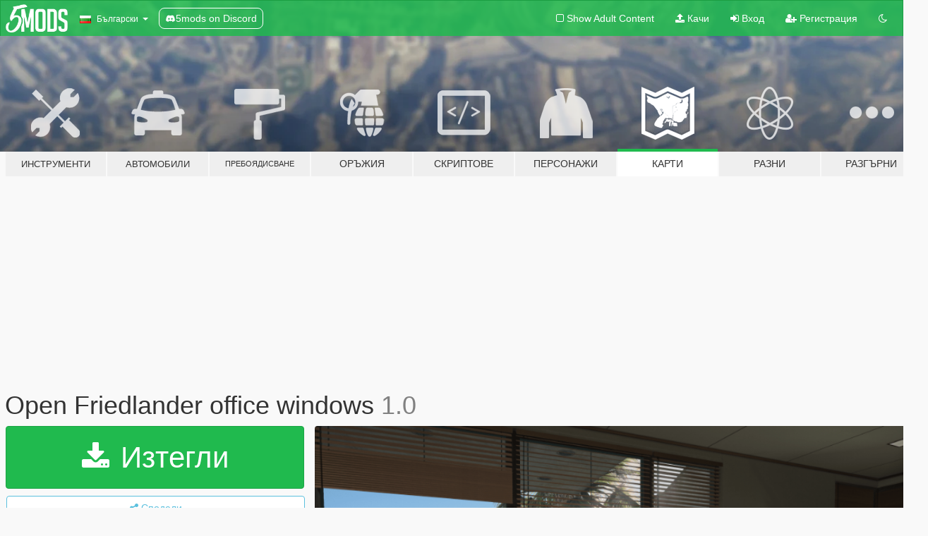

--- FILE ---
content_type: text/html; charset=utf-8
request_url: https://bg.gta5-mods.com/maps/open-friedlander-office-windows
body_size: 14072
content:

<!DOCTYPE html>
<html lang="bg" dir="ltr">
<head>
	<title>
		Open Friedlander office windows - GTA5-Mods.com
	</title>

		<script
		  async
		  src="https://hb.vntsm.com/v4/live/vms/sites/gta5-mods.com/index.js"
        ></script>

        <script>
          self.__VM = self.__VM || [];
          self.__VM.push(function (admanager, scope) {
            scope.Config.buildPlacement((configBuilder) => {
              configBuilder.add("billboard");
              configBuilder.addDefaultOrUnique("mobile_mpu").setBreakPoint("mobile")
            }).display("top-ad");

            scope.Config.buildPlacement((configBuilder) => {
              configBuilder.add("leaderboard");
              configBuilder.addDefaultOrUnique("mobile_mpu").setBreakPoint("mobile")
            }).display("central-ad");

            scope.Config.buildPlacement((configBuilder) => {
              configBuilder.add("mpu");
              configBuilder.addDefaultOrUnique("mobile_mpu").setBreakPoint("mobile")
            }).display("side-ad");

            scope.Config.buildPlacement((configBuilder) => {
              configBuilder.add("leaderboard");
              configBuilder.addDefaultOrUnique("mpu").setBreakPoint({ mediaQuery: "max-width:1200px" })
            }).display("central-ad-2");

            scope.Config.buildPlacement((configBuilder) => {
              configBuilder.add("leaderboard");
              configBuilder.addDefaultOrUnique("mobile_mpu").setBreakPoint("mobile")
            }).display("bottom-ad");

            scope.Config.buildPlacement((configBuilder) => {
              configBuilder.add("desktop_takeover");
              configBuilder.addDefaultOrUnique("mobile_takeover").setBreakPoint("mobile")
            }).display("takeover-ad");

            scope.Config.get('mpu').display('download-ad-1');
          });
        </script>

	<meta charset="utf-8">
	<meta name="viewport" content="width=320, initial-scale=1.0, maximum-scale=1.0">
	<meta http-equiv="X-UA-Compatible" content="IE=edge">
	<meta name="msapplication-config" content="none">
	<meta name="theme-color" content="#20ba4e">
	<meta name="msapplication-navbutton-color" content="#20ba4e">
	<meta name="apple-mobile-web-app-capable" content="yes">
	<meta name="apple-mobile-web-app-status-bar-style" content="#20ba4e">
	<meta name="csrf-param" content="authenticity_token" />
<meta name="csrf-token" content="xeN6vaOqqXkq3kfXwERi+JFJ4jSmIwEmZRFdq4yq0u99W35N5tBYG3FgZsYFtJlgkuJJvYCZLIxAALtpdZBQYg==" />
	    <!--suppress ALL -->

    <meta property="og:url" content="https://bg.gta5-mods.com/maps/open-friedlander-office-windows">
    <meta property="og:title" content="Open Friedlander office windows">
    <meta property="og:description" content="Mod just remove invisible wall. Now you can go inside without noclip and teleport.  REQUIREMENTS:  &#39;Open All Interiors&#39; by NewTheft">
    <meta property="og:site_name" content="GTA5-Mods.com">
    <meta property="og:image" content="https://img.gta5-mods.com/q75/images/open-friedlander-office-windows/8bf90c-asdadasdw.png">

    <meta name="twitter:card" content="summary_large_image">
    <meta name="twitter:site" content="@5mods">
    <meta name="twitter:title" content="Open Friedlander office windows">
    <meta name="twitter:description" content="Mod just remove invisible wall. Now you can go inside without noclip and teleport.  REQUIREMENTS:  &#39;Open All Interiors&#39; by NewTheft">
    <meta name="twitter:image" content="https://img.gta5-mods.com/q75/images/open-friedlander-office-windows/8bf90c-asdadasdw.png">


	<link rel="shortcut icon" type="image/x-icon" href="https://images.gta5-mods.com/icons/favicon.png">
	<link rel="stylesheet" media="screen" href="/assets/application-7e510725ebc5c55e88a9fd87c027a2aa9e20126744fbac89762e0fd54819c399.css" />
	    <link rel="alternate" hreflang="id" href="https://id.gta5-mods.com/maps/open-friedlander-office-windows">
    <link rel="alternate" hreflang="ms" href="https://ms.gta5-mods.com/maps/open-friedlander-office-windows">
    <link rel="alternate" hreflang="bg" href="https://bg.gta5-mods.com/maps/open-friedlander-office-windows">
    <link rel="alternate" hreflang="ca" href="https://ca.gta5-mods.com/maps/open-friedlander-office-windows">
    <link rel="alternate" hreflang="cs" href="https://cs.gta5-mods.com/maps/open-friedlander-office-windows">
    <link rel="alternate" hreflang="da" href="https://da.gta5-mods.com/maps/open-friedlander-office-windows">
    <link rel="alternate" hreflang="de" href="https://de.gta5-mods.com/maps/open-friedlander-office-windows">
    <link rel="alternate" hreflang="el" href="https://el.gta5-mods.com/maps/open-friedlander-office-windows">
    <link rel="alternate" hreflang="en" href="https://www.gta5-mods.com/maps/open-friedlander-office-windows">
    <link rel="alternate" hreflang="es" href="https://es.gta5-mods.com/maps/open-friedlander-office-windows">
    <link rel="alternate" hreflang="fr" href="https://fr.gta5-mods.com/maps/open-friedlander-office-windows">
    <link rel="alternate" hreflang="gl" href="https://gl.gta5-mods.com/maps/open-friedlander-office-windows">
    <link rel="alternate" hreflang="ko" href="https://ko.gta5-mods.com/maps/open-friedlander-office-windows">
    <link rel="alternate" hreflang="hi" href="https://hi.gta5-mods.com/maps/open-friedlander-office-windows">
    <link rel="alternate" hreflang="it" href="https://it.gta5-mods.com/maps/open-friedlander-office-windows">
    <link rel="alternate" hreflang="hu" href="https://hu.gta5-mods.com/maps/open-friedlander-office-windows">
    <link rel="alternate" hreflang="mk" href="https://mk.gta5-mods.com/maps/open-friedlander-office-windows">
    <link rel="alternate" hreflang="nl" href="https://nl.gta5-mods.com/maps/open-friedlander-office-windows">
    <link rel="alternate" hreflang="nb" href="https://no.gta5-mods.com/maps/open-friedlander-office-windows">
    <link rel="alternate" hreflang="pl" href="https://pl.gta5-mods.com/maps/open-friedlander-office-windows">
    <link rel="alternate" hreflang="pt-BR" href="https://pt.gta5-mods.com/maps/open-friedlander-office-windows">
    <link rel="alternate" hreflang="ro" href="https://ro.gta5-mods.com/maps/open-friedlander-office-windows">
    <link rel="alternate" hreflang="ru" href="https://ru.gta5-mods.com/maps/open-friedlander-office-windows">
    <link rel="alternate" hreflang="sl" href="https://sl.gta5-mods.com/maps/open-friedlander-office-windows">
    <link rel="alternate" hreflang="fi" href="https://fi.gta5-mods.com/maps/open-friedlander-office-windows">
    <link rel="alternate" hreflang="sv" href="https://sv.gta5-mods.com/maps/open-friedlander-office-windows">
    <link rel="alternate" hreflang="vi" href="https://vi.gta5-mods.com/maps/open-friedlander-office-windows">
    <link rel="alternate" hreflang="tr" href="https://tr.gta5-mods.com/maps/open-friedlander-office-windows">
    <link rel="alternate" hreflang="uk" href="https://uk.gta5-mods.com/maps/open-friedlander-office-windows">
    <link rel="alternate" hreflang="zh-CN" href="https://zh.gta5-mods.com/maps/open-friedlander-office-windows">

  <script src="/javascripts/ads.js"></script>

		<!-- Nexus Google Tag Manager -->
		<script nonce="true">
//<![CDATA[
				window.dataLayer = window.dataLayer || [];

						window.dataLayer.push({
								login_status: 'Guest',
								user_id: undefined,
								gta5mods_id: undefined,
						});

//]]>
</script>
		<script nonce="true">
//<![CDATA[
				(function(w,d,s,l,i){w[l]=w[l]||[];w[l].push({'gtm.start':
				new Date().getTime(),event:'gtm.js'});var f=d.getElementsByTagName(s)[0],
				j=d.createElement(s),dl=l!='dataLayer'?'&l='+l:'';j.async=true;j.src=
				'https://www.googletagmanager.com/gtm.js?id='+i+dl;f.parentNode.insertBefore(j,f);
				})(window,document,'script','dataLayer','GTM-KCVF2WQ');

//]]>
</script>		<!-- End Nexus Google Tag Manager -->
</head>
<body class=" bg">
	<!-- Google Tag Manager (noscript) -->
	<noscript><iframe src="https://www.googletagmanager.com/ns.html?id=GTM-KCVF2WQ"
										height="0" width="0" style="display:none;visibility:hidden"></iframe></noscript>
	<!-- End Google Tag Manager (noscript) -->

<div id="page-cover"></div>
<div id="page-loading">
	<span class="graphic"></span>
	<span class="message">Зарежда...</span>
</div>

<div id="page-cover"></div>

<nav id="main-nav" class="navbar navbar-default">
  <div class="container">
    <div class="navbar-header">
      <a class="navbar-brand" href="/"></a>

      <ul class="nav navbar-nav">
        <li id="language-dropdown" class="dropdown">
          <a href="#language" class="dropdown-toggle" data-toggle="dropdown">
            <span class="famfamfam-flag-bg icon"></span>&nbsp;
            <span class="language-name">Български</span>
            <span class="caret"></span>
          </a>

          <ul class="dropdown-menu dropdown-menu-with-footer">
                <li>
                  <a href="https://id.gta5-mods.com/maps/open-friedlander-office-windows">
                    <span class="famfamfam-flag-id"></span>
                    <span class="language-name">Bahasa Indonesia</span>
                  </a>
                </li>
                <li>
                  <a href="https://ms.gta5-mods.com/maps/open-friedlander-office-windows">
                    <span class="famfamfam-flag-my"></span>
                    <span class="language-name">Bahasa Melayu</span>
                  </a>
                </li>
                <li>
                  <a href="https://bg.gta5-mods.com/maps/open-friedlander-office-windows">
                    <span class="famfamfam-flag-bg"></span>
                    <span class="language-name">Български</span>
                  </a>
                </li>
                <li>
                  <a href="https://ca.gta5-mods.com/maps/open-friedlander-office-windows">
                    <span class="famfamfam-flag-catalonia"></span>
                    <span class="language-name">Català</span>
                  </a>
                </li>
                <li>
                  <a href="https://cs.gta5-mods.com/maps/open-friedlander-office-windows">
                    <span class="famfamfam-flag-cz"></span>
                    <span class="language-name">Čeština</span>
                  </a>
                </li>
                <li>
                  <a href="https://da.gta5-mods.com/maps/open-friedlander-office-windows">
                    <span class="famfamfam-flag-dk"></span>
                    <span class="language-name">Dansk</span>
                  </a>
                </li>
                <li>
                  <a href="https://de.gta5-mods.com/maps/open-friedlander-office-windows">
                    <span class="famfamfam-flag-de"></span>
                    <span class="language-name">Deutsch</span>
                  </a>
                </li>
                <li>
                  <a href="https://el.gta5-mods.com/maps/open-friedlander-office-windows">
                    <span class="famfamfam-flag-gr"></span>
                    <span class="language-name">Ελληνικά</span>
                  </a>
                </li>
                <li>
                  <a href="https://www.gta5-mods.com/maps/open-friedlander-office-windows">
                    <span class="famfamfam-flag-gb"></span>
                    <span class="language-name">English</span>
                  </a>
                </li>
                <li>
                  <a href="https://es.gta5-mods.com/maps/open-friedlander-office-windows">
                    <span class="famfamfam-flag-es"></span>
                    <span class="language-name">Español</span>
                  </a>
                </li>
                <li>
                  <a href="https://fr.gta5-mods.com/maps/open-friedlander-office-windows">
                    <span class="famfamfam-flag-fr"></span>
                    <span class="language-name">Français</span>
                  </a>
                </li>
                <li>
                  <a href="https://gl.gta5-mods.com/maps/open-friedlander-office-windows">
                    <span class="famfamfam-flag-es-gl"></span>
                    <span class="language-name">Galego</span>
                  </a>
                </li>
                <li>
                  <a href="https://ko.gta5-mods.com/maps/open-friedlander-office-windows">
                    <span class="famfamfam-flag-kr"></span>
                    <span class="language-name">한국어</span>
                  </a>
                </li>
                <li>
                  <a href="https://hi.gta5-mods.com/maps/open-friedlander-office-windows">
                    <span class="famfamfam-flag-in"></span>
                    <span class="language-name">हिन्दी</span>
                  </a>
                </li>
                <li>
                  <a href="https://it.gta5-mods.com/maps/open-friedlander-office-windows">
                    <span class="famfamfam-flag-it"></span>
                    <span class="language-name">Italiano</span>
                  </a>
                </li>
                <li>
                  <a href="https://hu.gta5-mods.com/maps/open-friedlander-office-windows">
                    <span class="famfamfam-flag-hu"></span>
                    <span class="language-name">Magyar</span>
                  </a>
                </li>
                <li>
                  <a href="https://mk.gta5-mods.com/maps/open-friedlander-office-windows">
                    <span class="famfamfam-flag-mk"></span>
                    <span class="language-name">Македонски</span>
                  </a>
                </li>
                <li>
                  <a href="https://nl.gta5-mods.com/maps/open-friedlander-office-windows">
                    <span class="famfamfam-flag-nl"></span>
                    <span class="language-name">Nederlands</span>
                  </a>
                </li>
                <li>
                  <a href="https://no.gta5-mods.com/maps/open-friedlander-office-windows">
                    <span class="famfamfam-flag-no"></span>
                    <span class="language-name">Norsk</span>
                  </a>
                </li>
                <li>
                  <a href="https://pl.gta5-mods.com/maps/open-friedlander-office-windows">
                    <span class="famfamfam-flag-pl"></span>
                    <span class="language-name">Polski</span>
                  </a>
                </li>
                <li>
                  <a href="https://pt.gta5-mods.com/maps/open-friedlander-office-windows">
                    <span class="famfamfam-flag-br"></span>
                    <span class="language-name">Português do Brasil</span>
                  </a>
                </li>
                <li>
                  <a href="https://ro.gta5-mods.com/maps/open-friedlander-office-windows">
                    <span class="famfamfam-flag-ro"></span>
                    <span class="language-name">Română</span>
                  </a>
                </li>
                <li>
                  <a href="https://ru.gta5-mods.com/maps/open-friedlander-office-windows">
                    <span class="famfamfam-flag-ru"></span>
                    <span class="language-name">Русский</span>
                  </a>
                </li>
                <li>
                  <a href="https://sl.gta5-mods.com/maps/open-friedlander-office-windows">
                    <span class="famfamfam-flag-si"></span>
                    <span class="language-name">Slovenščina</span>
                  </a>
                </li>
                <li>
                  <a href="https://fi.gta5-mods.com/maps/open-friedlander-office-windows">
                    <span class="famfamfam-flag-fi"></span>
                    <span class="language-name">Suomi</span>
                  </a>
                </li>
                <li>
                  <a href="https://sv.gta5-mods.com/maps/open-friedlander-office-windows">
                    <span class="famfamfam-flag-se"></span>
                    <span class="language-name">Svenska</span>
                  </a>
                </li>
                <li>
                  <a href="https://vi.gta5-mods.com/maps/open-friedlander-office-windows">
                    <span class="famfamfam-flag-vn"></span>
                    <span class="language-name">Tiếng Việt</span>
                  </a>
                </li>
                <li>
                  <a href="https://tr.gta5-mods.com/maps/open-friedlander-office-windows">
                    <span class="famfamfam-flag-tr"></span>
                    <span class="language-name">Türkçe</span>
                  </a>
                </li>
                <li>
                  <a href="https://uk.gta5-mods.com/maps/open-friedlander-office-windows">
                    <span class="famfamfam-flag-ua"></span>
                    <span class="language-name">Українська</span>
                  </a>
                </li>
                <li>
                  <a href="https://zh.gta5-mods.com/maps/open-friedlander-office-windows">
                    <span class="famfamfam-flag-cn"></span>
                    <span class="language-name">中文</span>
                  </a>
                </li>
          </ul>
        </li>
        <li class="discord-link">
          <a href="https://discord.gg/2PR7aMzD4U" target="_blank" rel="noreferrer">
            <img src="https://images.gta5-mods.com/site/discord-header.svg" height="15px" alt="">
            <span>5mods on Discord</span>
          </a>
        </li>
      </ul>
    </div>

    <ul class="nav navbar-nav navbar-right">
        <li>
          <a href="/adult_filter" title="Light mode">
              <span class="fa fa-square-o"></span>
            <span>Show Adult <span class="adult-filter__content-text">Content</span></span>
          </a>
        </li>
      <li class="hidden-xs">
        <a href="/upload">
          <span class="icon fa fa-upload"></span>
          Качи
        </a>
      </li>

        <li>
          <a href="/login?r=/maps/open-friedlander-office-windows">
            <span class="icon fa fa-sign-in"></span>
            <span class="login-text">Вход</span>
          </a>
        </li>

        <li class="hidden-xs">
          <a href="/register?r=/maps/open-friedlander-office-windows">
            <span class="icon fa fa-user-plus"></span>
            Регистрация
          </a>
        </li>

        <li>
            <a href="/dark_mode" title="Dark mode">
              <span class="fa fa-moon-o"></span>
            </a>
        </li>

      <li id="search-dropdown">
        <a href="#search" class="dropdown-toggle" data-toggle="dropdown">
          <span class="fa fa-search"></span>
        </a>

        <div class="dropdown-menu">
          <div class="form-inline">
            <div class="form-group">
              <div class="input-group">
                <div class="input-group-addon"><span  class="fa fa-search"></span></div>
                <input type="text" class="form-control" placeholder="Търси в GTA 5 модове...">
              </div>
            </div>
            <button type="submit" class="btn btn-primary">
              Търси
            </button>
          </div>
        </div>
      </li>
    </ul>
  </div>
</nav>

<div id="banner" class="maps">
  <div class="container hidden-xs">
    <div id="intro">
      <h1 class="styled">Добре дошли в GTA5-Mods.com</h1>
      <p>Select one of the following categories to start browsing the latest GTA 5 PC mods:</p>
    </div>
  </div>

  <div class="container">
    <ul id="navigation" class="clearfix bg">
        <li class="tools ">
          <a href="/tools">
            <span class="icon-category"></span>
            <span class="label-border"></span>
            <span class="label-category lg-small md-small xxs-small">
              <span>Инструменти</span>
            </span>
          </a>
        </li>
        <li class="vehicles ">
          <a href="/vehicles">
            <span class="icon-category"></span>
            <span class="label-border"></span>
            <span class="label-category lg-small md-small xxs-small">
              <span>Автомобили</span>
            </span>
          </a>
        </li>
        <li class="paintjobs ">
          <a href="/paintjobs">
            <span class="icon-category"></span>
            <span class="label-border"></span>
            <span class="label-category lg-tiny md-tiny xs-small xxs-tiny">
              <span>Пребоядисване</span>
            </span>
          </a>
        </li>
        <li class="weapons ">
          <a href="/weapons">
            <span class="icon-category"></span>
            <span class="label-border"></span>
            <span class="label-category ">
              <span>Оръжия</span>
            </span>
          </a>
        </li>
        <li class="scripts ">
          <a href="/scripts">
            <span class="icon-category"></span>
            <span class="label-border"></span>
            <span class="label-category ">
              <span>Скриптове</span>
            </span>
          </a>
        </li>
        <li class="player ">
          <a href="/player">
            <span class="icon-category"></span>
            <span class="label-border"></span>
            <span class="label-category md-small">
              <span>Персонажи</span>
            </span>
          </a>
        </li>
        <li class="maps active">
          <a href="/maps">
            <span class="icon-category"></span>
            <span class="label-border"></span>
            <span class="label-category ">
              <span>Карти</span>
            </span>
          </a>
        </li>
        <li class="misc ">
          <a href="/misc">
            <span class="icon-category"></span>
            <span class="label-border"></span>
            <span class="label-category ">
              <span>Разни</span>
            </span>
          </a>
        </li>
      <li id="more-dropdown" class="more dropdown">
        <a href="#more" class="dropdown-toggle" data-toggle="dropdown">
          <span class="icon-category"></span>
          <span class="label-border"></span>
          <span class="label-category ">
            <span>Разгърни</span>
          </span>
        </a>

        <ul class="dropdown-menu pull-right">
          <li>
            <a href="http://www.gta5cheats.com" target="_blank">
              <span class="fa fa-external-link"></span>
              GTA 5 Cheats
            </a>
          </li>
        </ul>
      </li>
    </ul>
  </div>
</div>

<div id="content">
  


<div id="file" class="container" data-user-file-id="66956">
  <div class="clearfix">
      <div id="top-ad" class="ad-container"></div>

    <h1>
      
      Open Friedlander office windows
      <span class="version">1.0</span>

    </h1>
  </div>


    <div id="file-container" class="row">
      <div class="col-sm-5 col-lg-4">

          <a href="/maps/open-friedlander-office-windows/download/52622" class="btn btn-primary btn-download" >
            <span class="fa fa-download"></span>
            Изтегли
          </a>

        <div class="file-actions">

          <div class="row">
            <div class="col-xs-12 share-container">
              <div id="share-list">
                <ul>
                  <li>
                    <a href="#share-facebook" class="facebook" title="Сподели в Facebook">
                      <span class="fa fa-facebook"></span>
                    </a>
                  </li>
                  <li>
                    <a href="#share-twitter" class="twitter" title="Сподели в Twitter" data-text="Open Friedlander office windows">
                      <span class="fa fa-twitter"></span>
                    </a>
                  </li>
                  <li>
                    <a href="#share-vk" class="vk" title="Сподели в VKontakte">
                      <span class="fa fa-vk"></span>
                    </a>
                  </li>
                </ul>
              </div>

              <button class="btn btn-o-info btn-block">
                <span class="fa fa-share-alt "></span>
                <span>Сподели</span>
              </button>
            </div>

          </div>
        </div>
        <div class="panel panel-default">
          <div class="panel-body">
            <div class="user-panel row">
              <div class="col-xs-3">
                <a href="/users/Siprus">
                  <img class="img-responsive" src="https://img.gta5-mods.com/q75-w100-h100-cfill/avatars/542174/b3b93d-blank.png" alt="B3b93d blank" />
                </a>
              </div>
              <div class="col-xs-9">
                <a class="username" href="/users/Siprus">Siprus</a>
                  <br/>
                  <div class="user-social">
                    












                  </div>

                  


              </div>
            </div>
          </div>
        </div>

          <div class="panel panel-default hidden-xs">
            <div class="panel-body">
  <h3 class="mt-0">
    <i class="fa fa-list-alt"></i>
    <span class="translation_missing" title="translation missing: bg.user_file.all_versions">All Versions</span>
  </h3>
      <div class="well pull-left file-version-container ">
        <div class="pull-left">
          <i class="fa fa-file"></i>&nbsp;1.0 <span>(current)</span>
          <p>
            <span class="num-downloads">3 382 изтегляния  <span class="file-size">, 600 КБ</span></span>
            <br/><span class="num-downloads">05 юли 2018</span>
          </p>
        </div>
        <div class="pull-right" >
                  <a target="_blank" href="https://www.virustotal.com/file/61e998915f8fb38b16aea82a344c7deaffb585dbb5f4d948a90783cc4abae03f/analysis/1530800481/"><i data-container="body" data-trigger="hover" data-toggle="popover" data-placement="top" data-html="true" data-title="<b class='color-success'>This file is safe <i class='fa fa-check-circle-o'></i></b>" data-content="<i>This file has been scanned for viruses and is safe to download.</i>" class="fa fa-shield vt-version"></i></a>

              <a target="_blank" href="/maps/open-friedlander-office-windows/download/52622"><i class="fa fa-download download-version"></i></a>
        </div>
      </div>
</div>
          </div>

          <div id="side-ad" class="ad-container"></div>

        <div class="file-list">
            <div class="col-xs-12 hidden-xs">
              <h4>More mods by <a class="username" href="/users/Siprus">Siprus</a>:</h4>
                
<div class="file-list-obj">
  <a href="/maps/open-conference-room-in-lifeinvader-office" title="Open Conference room in LifeInvader office" class="preview empty">

    <img title="Open Conference room in LifeInvader office" class="img-responsive" alt="Open Conference room in LifeInvader office" src="https://img.gta5-mods.com/q75-w500-h333-cfill/images/open-conference-room-in-lifeinvader-office/a32639-3.jpg" />

      <ul class="categories">
            <li>Интериори</li>
      </ul>

      <div class="stats">
        <div>
            <span title="4.86 star rating">
              <span class="fa fa-star"></span> 4.86
            </span>
        </div>
        <div>
          <span title="4 108 Изтегления">
            <span class="fa fa-download"></span> 4 108
          </span>
          <span class="stats-likes" title="55 Харесваня">
            <span class="fa fa-thumbs-up"></span> 55
          </span>
        </div>
      </div>

  </a>
  <div class="details">
    <div class="top">
      <div class="name">
        <a href="/maps/open-conference-room-in-lifeinvader-office" title="Open Conference room in LifeInvader office">
          <span dir="ltr">Open Conference room in LifeInvader office</span>
        </a>
      </div>
        <div class="version" dir="ltr" title="1.0">1.0</div>
    </div>
    <div class="bottom">
      <span class="bottom-by">By</span> <a href="/users/Siprus" title="Siprus">Siprus</a>
    </div>
  </div>
</div>
                
<div class="file-list-obj">
  <a href="/misc/better-mp-female-walkstyle" title="Better MP Female Walkstyle" class="preview empty">

    <img title="Better MP Female Walkstyle" class="img-responsive" alt="Better MP Female Walkstyle" src="https://img.gta5-mods.com/q75-w500-h333-cfill/images/better-mp-female-walkstyle/fc6107-with.jpg" />

      <ul class="categories">
            <li>Конфиг на Ped</li>
      </ul>

      <div class="stats">
        <div>
            <span title="4.75 star rating">
              <span class="fa fa-star"></span> 4.75
            </span>
        </div>
        <div>
          <span title="2 135 Изтегления">
            <span class="fa fa-download"></span> 2 135
          </span>
          <span class="stats-likes" title="39 Харесваня">
            <span class="fa fa-thumbs-up"></span> 39
          </span>
        </div>
      </div>

  </a>
  <div class="details">
    <div class="top">
      <div class="name">
        <a href="/misc/better-mp-female-walkstyle" title="Better MP Female Walkstyle">
          <span dir="ltr">Better MP Female Walkstyle</span>
        </a>
      </div>
        <div class="version" dir="ltr" title="1.0">1.0</div>
    </div>
    <div class="bottom">
      <span class="bottom-by">By</span> <a href="/users/Siprus" title="Siprus">Siprus</a>
    </div>
  </div>
</div>
                
<div class="file-list-obj">
  <a href="/maps/breakable-glass-on-the-fib-roof" title="Breakable glass on the FIB roof" class="preview empty">

    <img title="Breakable glass on the FIB roof" class="img-responsive" alt="Breakable glass on the FIB roof" src="https://img.gta5-mods.com/q75-w500-h333-cfill/images/breakable-glass-on-the-fib-roof/e8e07b-31.jpg" />

      <ul class="categories">
            <li>Интериори</li>
            <li>Сгради</li>
      </ul>

      <div class="stats">
        <div>
            <span title="5.0 star rating">
              <span class="fa fa-star"></span> 5.0
            </span>
        </div>
        <div>
          <span title="2 488 Изтегления">
            <span class="fa fa-download"></span> 2 488
          </span>
          <span class="stats-likes" title="65 Харесваня">
            <span class="fa fa-thumbs-up"></span> 65
          </span>
        </div>
      </div>

  </a>
  <div class="details">
    <div class="top">
      <div class="name">
        <a href="/maps/breakable-glass-on-the-fib-roof" title="Breakable glass on the FIB roof">
          <span dir="ltr">Breakable glass on the FIB roof</span>
        </a>
      </div>
        <div class="version" dir="ltr" title="1.1">1.1</div>
    </div>
    <div class="bottom">
      <span class="bottom-by">By</span> <a href="/users/Siprus" title="Siprus">Siprus</a>
    </div>
  </div>
</div>
                
<div class="file-list-obj">
  <a href="/maps/fixed-iaa-windows" title="Fixed IAA windows" class="preview empty">

    <img title="Fixed IAA windows" class="img-responsive" alt="Fixed IAA windows" src="https://img.gta5-mods.com/q75-w500-h333-cfill/images/fixed-iaa-windows/d81bbb-FixedIAAwindows.jpg" />

      <ul class="categories">
            <li>Интериори</li>
            <li>Сгради</li>
      </ul>

      <div class="stats">
        <div>
            <span title="4.95 star rating">
              <span class="fa fa-star"></span> 4.95
            </span>
        </div>
        <div>
          <span title="1 509 Изтегления">
            <span class="fa fa-download"></span> 1 509
          </span>
          <span class="stats-likes" title="36 Харесваня">
            <span class="fa fa-thumbs-up"></span> 36
          </span>
        </div>
      </div>

  </a>
  <div class="details">
    <div class="top">
      <div class="name">
        <a href="/maps/fixed-iaa-windows" title="Fixed IAA windows">
          <span dir="ltr">Fixed IAA windows</span>
        </a>
      </div>
        <div class="version" dir="ltr" title="1.0">1.0</div>
    </div>
    <div class="bottom">
      <span class="bottom-by">By</span> <a href="/users/Siprus" title="Siprus">Siprus</a>
    </div>
  </div>
</div>
                
<div class="file-list-obj">
  <a href="/maps/openable-doors-on-michael-s-balcony-add-on" title="Openable doors on Michael's balcony [Add-On]" class="preview empty">

    <img title="Openable doors on Michael's balcony [Add-On]" class="img-responsive" alt="Openable doors on Michael's balcony [Add-On]" src="https://img.gta5-mods.com/q75-w500-h333-cfill/images/openable-doors-on-michael-s-balcony-add-on/abdd32-doorsie2.jpg" />

      <ul class="categories">
            <li>Интериори</li>
            <li>Сгради</li>
      </ul>

      <div class="stats">
        <div>
            <span title="5.0 star rating">
              <span class="fa fa-star"></span> 5.0
            </span>
        </div>
        <div>
          <span title="5 492 Изтегления">
            <span class="fa fa-download"></span> 5 492
          </span>
          <span class="stats-likes" title="79 Харесваня">
            <span class="fa fa-thumbs-up"></span> 79
          </span>
        </div>
      </div>

  </a>
  <div class="details">
    <div class="top">
      <div class="name">
        <a href="/maps/openable-doors-on-michael-s-balcony-add-on" title="Openable doors on Michael's balcony [Add-On]">
          <span dir="ltr">Openable doors on Michael's balcony [Add-On]</span>
        </a>
      </div>
        <div class="version" dir="ltr" title="1.1">1.1</div>
    </div>
    <div class="bottom">
      <span class="bottom-by">By</span> <a href="/users/Siprus" title="Siprus">Siprus</a>
    </div>
  </div>
</div>
            </div>

        </div>
      </div>

      <div class="col-sm-7 col-lg-8">
          <div id="file-media">
            <!-- Cover Media -->
            <div class="text-center">

                <a target="_blank" class="thumbnail mfp-image cover-media" title="Open Friedlander office windows" href="https://img.gta5-mods.com/q95/images/open-friedlander-office-windows/8bf90c-asdadasdw.png"><img class="img-responsive" src="https://img.gta5-mods.com/q85-w800/images/open-friedlander-office-windows/8bf90c-asdadasdw.png" alt="8bf90c asdadasdw" /></a>
            </div>

            <!-- Remaining Media -->
              <div class="media-thumbnails row">
                    <div class="col-xs-4 col-md-2">
                      <a target="_blank" class="thumbnail mfp-image" title="Open Friedlander office windows" href="https://img.gta5-mods.com/q95/images/open-friedlander-office-windows/8bf90c-fasdfafa.png"><img class="img-responsive" src="https://img.gta5-mods.com/q75-w350-h233-cfill/images/open-friedlander-office-windows/8bf90c-fasdfafa.png" alt="8bf90c fasdfafa" /></a>
                    </div>

              </div>

          </div>

        <h3 class="clearfix" dir="auto">
          <div class="pull-left file-stats">
            <i class="fa fa-cloud-download pull-left download-icon"></i>
            <div class="file-stat file-downloads pull-left">
              <span class="num-downloads">3 383</span>
              <label>Изтегления</label>
            </div>
            <i class="fa fa-thumbs-o-up pull-left like-icon"></i>
            <div class="file-stat file-likes pull-left">
              <span class="num-likes">71</span>
              <label>Харесвания</label>
            </div>
          </div>

                <span class="comment-average-container pull-right">
                    <span class="comment-average-rating" data-rating="4.9"></span>
                    <label>4.9 / 5 звезди (10 вота)</label>
                </span>
        </h3>
        <div id="featured-comment">
          <ul class="media-list pinned-comments">
            
          </ul>
        </div>
        <div class="visible-xs-block">
          <div class="panel panel-default">
            <div class="panel-body">
              <div class="file-description">
                      <span class="description-body description-collapsed" dir="auto">
                        Mod just remove invisible wall. Now you can go inside without noclip and teleport.<br/><br/>REQUIREMENTS: <br/><a href="https://www.gta5-mods.com/scripts/open-all-interiors">'Open All Interiors'</a> by NewTheft
                        <div class="read-more-button-container">
                          <div class="read-more-gradient"></div>
                          <div class="read-more-button">Show Full Description</div>
                        </div>
                      </span>
              </div>
                <div id=tag-list>
                    <div>
                      <a href="/all/tags/interior/most-downloaded">
                            <span class="label label-default">
                              <span class="fa fa-tag"></span>
                              Интериори
                            </span>
                      </a>
                    </div>
                    <div>
                      <a href="/all/tags/building/most-downloaded">
                            <span class="label label-default">
                              <span class="fa fa-tag"></span>
                              Сгради
                            </span>
                      </a>
                    </div>
                </div>


              <div id="file-dates">

                <br/>
                <small title="чет, 05 юли 2018, 14:20:54 +0000">
                  <strong>Първо качено на:</strong>
                  05 юли 2018
                  
                </small>

                  <br/>
                  <small title="чет, 05 юли 2018, 14:38:23 +0000">
                    <strong>Последно обновено на:</strong>
                    05 юли 2018
                  </small>

                  <br/>
                  <small title="вт, 20 ян. 2026, 03:56:56 +0000">
                    <strong>Последно изтеглено:</strong>
                    Преди 1 ден
                  </small>
              </div>
            </div>
          </div>

          <div class="panel panel-default visible-xs-block">
            <div class="panel-body">
  <h3 class="mt-0">
    <i class="fa fa-list-alt"></i>
    <span class="translation_missing" title="translation missing: bg.user_file.all_versions">All Versions</span>
  </h3>
      <div class="well pull-left file-version-container ">
        <div class="pull-left">
          <i class="fa fa-file"></i>&nbsp;1.0 <span>(current)</span>
          <p>
            <span class="num-downloads">3 382 изтегляния  <span class="file-size">, 600 КБ</span></span>
            <br/><span class="num-downloads">05 юли 2018</span>
          </p>
        </div>
        <div class="pull-right" >
                  <a target="_blank" href="https://www.virustotal.com/file/61e998915f8fb38b16aea82a344c7deaffb585dbb5f4d948a90783cc4abae03f/analysis/1530800481/"><i data-container="body" data-trigger="hover" data-toggle="popover" data-placement="top" data-html="true" data-title="<b class='color-success'>This file is safe <i class='fa fa-check-circle-o'></i></b>" data-content="<i>This file has been scanned for viruses and is safe to download.</i>" class="fa fa-shield vt-version"></i></a>

              <a target="_blank" href="/maps/open-friedlander-office-windows/download/52622"><i class="fa fa-download download-version"></i></a>
        </div>
      </div>
</div>
          </div>

          <h3 class="clearfix comments-stats" dir="auto">
              <span class="pull-left">
                  <span class="num-comments" data-count="32">32 Коментари</span>
              </span>
          </h3>
          <div id="comments_mobile"></div>

          <div class="file-list">
              <div class="col-xs-12">
                <h4>More mods by <a class="username" href="/users/Siprus">Siprus</a>:</h4>
                  
<div class="file-list-obj">
  <a href="/maps/open-conference-room-in-lifeinvader-office" title="Open Conference room in LifeInvader office" class="preview empty">

    <img title="Open Conference room in LifeInvader office" class="img-responsive" alt="Open Conference room in LifeInvader office" src="https://img.gta5-mods.com/q75-w500-h333-cfill/images/open-conference-room-in-lifeinvader-office/a32639-3.jpg" />

      <ul class="categories">
            <li>Интериори</li>
      </ul>

      <div class="stats">
        <div>
            <span title="4.86 star rating">
              <span class="fa fa-star"></span> 4.86
            </span>
        </div>
        <div>
          <span title="4 108 Изтегления">
            <span class="fa fa-download"></span> 4 108
          </span>
          <span class="stats-likes" title="55 Харесваня">
            <span class="fa fa-thumbs-up"></span> 55
          </span>
        </div>
      </div>

  </a>
  <div class="details">
    <div class="top">
      <div class="name">
        <a href="/maps/open-conference-room-in-lifeinvader-office" title="Open Conference room in LifeInvader office">
          <span dir="ltr">Open Conference room in LifeInvader office</span>
        </a>
      </div>
        <div class="version" dir="ltr" title="1.0">1.0</div>
    </div>
    <div class="bottom">
      <span class="bottom-by">By</span> <a href="/users/Siprus" title="Siprus">Siprus</a>
    </div>
  </div>
</div>
                  
<div class="file-list-obj">
  <a href="/misc/better-mp-female-walkstyle" title="Better MP Female Walkstyle" class="preview empty">

    <img title="Better MP Female Walkstyle" class="img-responsive" alt="Better MP Female Walkstyle" src="https://img.gta5-mods.com/q75-w500-h333-cfill/images/better-mp-female-walkstyle/fc6107-with.jpg" />

      <ul class="categories">
            <li>Конфиг на Ped</li>
      </ul>

      <div class="stats">
        <div>
            <span title="4.75 star rating">
              <span class="fa fa-star"></span> 4.75
            </span>
        </div>
        <div>
          <span title="2 135 Изтегления">
            <span class="fa fa-download"></span> 2 135
          </span>
          <span class="stats-likes" title="39 Харесваня">
            <span class="fa fa-thumbs-up"></span> 39
          </span>
        </div>
      </div>

  </a>
  <div class="details">
    <div class="top">
      <div class="name">
        <a href="/misc/better-mp-female-walkstyle" title="Better MP Female Walkstyle">
          <span dir="ltr">Better MP Female Walkstyle</span>
        </a>
      </div>
        <div class="version" dir="ltr" title="1.0">1.0</div>
    </div>
    <div class="bottom">
      <span class="bottom-by">By</span> <a href="/users/Siprus" title="Siprus">Siprus</a>
    </div>
  </div>
</div>
                  
<div class="file-list-obj">
  <a href="/maps/breakable-glass-on-the-fib-roof" title="Breakable glass on the FIB roof" class="preview empty">

    <img title="Breakable glass on the FIB roof" class="img-responsive" alt="Breakable glass on the FIB roof" src="https://img.gta5-mods.com/q75-w500-h333-cfill/images/breakable-glass-on-the-fib-roof/e8e07b-31.jpg" />

      <ul class="categories">
            <li>Интериори</li>
            <li>Сгради</li>
      </ul>

      <div class="stats">
        <div>
            <span title="5.0 star rating">
              <span class="fa fa-star"></span> 5.0
            </span>
        </div>
        <div>
          <span title="2 488 Изтегления">
            <span class="fa fa-download"></span> 2 488
          </span>
          <span class="stats-likes" title="65 Харесваня">
            <span class="fa fa-thumbs-up"></span> 65
          </span>
        </div>
      </div>

  </a>
  <div class="details">
    <div class="top">
      <div class="name">
        <a href="/maps/breakable-glass-on-the-fib-roof" title="Breakable glass on the FIB roof">
          <span dir="ltr">Breakable glass on the FIB roof</span>
        </a>
      </div>
        <div class="version" dir="ltr" title="1.1">1.1</div>
    </div>
    <div class="bottom">
      <span class="bottom-by">By</span> <a href="/users/Siprus" title="Siprus">Siprus</a>
    </div>
  </div>
</div>
                  
<div class="file-list-obj">
  <a href="/maps/fixed-iaa-windows" title="Fixed IAA windows" class="preview empty">

    <img title="Fixed IAA windows" class="img-responsive" alt="Fixed IAA windows" src="https://img.gta5-mods.com/q75-w500-h333-cfill/images/fixed-iaa-windows/d81bbb-FixedIAAwindows.jpg" />

      <ul class="categories">
            <li>Интериори</li>
            <li>Сгради</li>
      </ul>

      <div class="stats">
        <div>
            <span title="4.95 star rating">
              <span class="fa fa-star"></span> 4.95
            </span>
        </div>
        <div>
          <span title="1 509 Изтегления">
            <span class="fa fa-download"></span> 1 509
          </span>
          <span class="stats-likes" title="36 Харесваня">
            <span class="fa fa-thumbs-up"></span> 36
          </span>
        </div>
      </div>

  </a>
  <div class="details">
    <div class="top">
      <div class="name">
        <a href="/maps/fixed-iaa-windows" title="Fixed IAA windows">
          <span dir="ltr">Fixed IAA windows</span>
        </a>
      </div>
        <div class="version" dir="ltr" title="1.0">1.0</div>
    </div>
    <div class="bottom">
      <span class="bottom-by">By</span> <a href="/users/Siprus" title="Siprus">Siprus</a>
    </div>
  </div>
</div>
                  
<div class="file-list-obj">
  <a href="/maps/openable-doors-on-michael-s-balcony-add-on" title="Openable doors on Michael's balcony [Add-On]" class="preview empty">

    <img title="Openable doors on Michael's balcony [Add-On]" class="img-responsive" alt="Openable doors on Michael's balcony [Add-On]" src="https://img.gta5-mods.com/q75-w500-h333-cfill/images/openable-doors-on-michael-s-balcony-add-on/abdd32-doorsie2.jpg" />

      <ul class="categories">
            <li>Интериори</li>
            <li>Сгради</li>
      </ul>

      <div class="stats">
        <div>
            <span title="5.0 star rating">
              <span class="fa fa-star"></span> 5.0
            </span>
        </div>
        <div>
          <span title="5 492 Изтегления">
            <span class="fa fa-download"></span> 5 492
          </span>
          <span class="stats-likes" title="79 Харесваня">
            <span class="fa fa-thumbs-up"></span> 79
          </span>
        </div>
      </div>

  </a>
  <div class="details">
    <div class="top">
      <div class="name">
        <a href="/maps/openable-doors-on-michael-s-balcony-add-on" title="Openable doors on Michael's balcony [Add-On]">
          <span dir="ltr">Openable doors on Michael's balcony [Add-On]</span>
        </a>
      </div>
        <div class="version" dir="ltr" title="1.1">1.1</div>
    </div>
    <div class="bottom">
      <span class="bottom-by">By</span> <a href="/users/Siprus" title="Siprus">Siprus</a>
    </div>
  </div>
</div>
              </div>
          </div>

        </div>

        <div class="hidden-xs">

          <ul class="nav nav-tabs" role="tablist">
              <li role="presentation" class="active">
                <a class="url-push" href="#description_tab" aria-controls="home" role="tab" data-toggle="tab">
                  <i class="fa fa-file-text-o"></i>
                  &nbsp;Description
                </a>
              </li>
              <li role="presentation">
                <a class="url-push" href="#comments_tab" aria-controls="profile" role="tab" data-toggle="tab">
                  <i class="fa fa-comments-o"></i>
                  &nbsp;Comments (32)
                </a>
              </li>
          </ul>

          <div class="tab-content">

            <!-- Default / Description Tab -->
            <div role="tabpanel" class="tab-pane  active " id="description_tab">
              <div class="panel panel-default" style="margin-top: 8px">
                <div class="panel-body">
                  <div class="file-description">
                        <span class="description-body " dir="auto">
                          Mod just remove invisible wall. Now you can go inside without noclip and teleport.<br/><br/>REQUIREMENTS: <br/><a href="https://www.gta5-mods.com/scripts/open-all-interiors">'Open All Interiors'</a> by NewTheft
                        </span>
                  </div>
                <div id=tag-list>
                    <div>
                      <a href="/all/tags/interior/most-downloaded">
                            <span class="label label-default">
                              <span class="fa fa-tag"></span>
                              Интериори
                            </span>
                      </a>
                    </div>
                    <div>
                      <a href="/all/tags/building/most-downloaded">
                            <span class="label label-default">
                              <span class="fa fa-tag"></span>
                              Сгради
                            </span>
                      </a>
                    </div>
                </div>


                  <div id="file-dates">

                    <br/>
                    <small title="чет, 05 юли 2018, 14:20:54 +0000">
                      <strong>Първо качено на:</strong>
                      05 юли 2018
                      
                    </small>

                      <br/>
                      <small title="чет, 05 юли 2018, 14:38:23 +0000">
                        <strong>Последно обновено на:</strong>
                        05 юли 2018
                      </small>

                      <br/>
                      <small title="вт, 20 ян. 2026, 03:56:56 +0000">
                        <strong>Последно изтеглено:</strong>
                        Преди 1 ден
                      </small>
                  </div>
                </div>
              </div>
            </div>

            <!-- Comments Tab -->
            <div role="tabpanel" class="tab-pane " id="comments_tab">
              <div id="comments">
                <ul class="media-list pinned-comments">
                 

                </ul>

                  <div class="text-center">
                    <button class="view-more btn btn-o-primary btn-block btn-sm">
                      Покажи предишните 12 коментара
                    </button>
                  </div>

                <ul class="media-list comments-list">
                  
    <li id="comment-1258448" class="comment media " data-comment-id="1258448" data-username="lifeless" data-mentions="[]">
      <div class="media-left">
        <a href="/users/lifeless"><img class="media-object" src="https://img.gta5-mods.com/q75-w100-h100-cfill/avatars/505724/be1822-wheres-ma-damn-kfc-nigga_fb_1171153.jpg" alt="Be1822 wheres ma damn kfc nigga fb 1171153" /></a>
      </div>
      <div class="media-body">
        <div class="panel panel-default">
          <div class="panel-body">
            <div class="media-heading clearfix">
              <div class="pull-left flip" dir="auto">
                <a href="/users/lifeless">lifeless</a>
                    
              </div>
              <div class="pull-right flip">
                

                
              </div>
            </div>

            <div class="comment-text " dir="auto"><p>How to install?</p></div>

            <div class="media-details clearfix">
              <div class="row">
                <div class="col-md-8 text-left flip">


                  

                  
                </div>
                <div class="col-md-4 text-right flip" title="чет, 12 юли 2018, 00:18:54 +0000">12 юли 2018</div>
              </div>
            </div>
          </div>
        </div>
      </div>
    </li>

    <li id="comment-1258646" class="comment media " data-comment-id="1258646" data-username="Siprus" data-mentions="[&quot;lifeless&quot;]">
      <div class="media-left">
        <a href="/users/Siprus"><img class="media-object" src="https://img.gta5-mods.com/q75-w100-h100-cfill/avatars/542174/b3b93d-blank.png" alt="B3b93d blank" /></a>
      </div>
      <div class="media-body">
        <div class="panel panel-default">
          <div class="panel-body">
            <div class="media-heading clearfix">
              <div class="pull-left flip" dir="auto">
                <a href="/users/Siprus">Siprus</a>
                    <label class="label label-primary">Автор</label>
              </div>
              <div class="pull-right flip">
                

                
              </div>
            </div>

            <div class="comment-text " dir="auto"><p><a class="mention" href="/users/lifeless">@lifeless</a> Use OpenIV with mods folder and follow path(name of folders).</p></div>

            <div class="media-details clearfix">
              <div class="row">
                <div class="col-md-8 text-left flip">


                  

                  
                </div>
                <div class="col-md-4 text-right flip" title="чет, 12 юли 2018, 10:33:32 +0000">12 юли 2018</div>
              </div>
            </div>
          </div>
        </div>
      </div>
    </li>

    <li id="comment-1258869" class="comment media " data-comment-id="1258869" data-username="lifeless" data-mentions="[]">
      <div class="media-left">
        <a href="/users/lifeless"><img class="media-object" src="https://img.gta5-mods.com/q75-w100-h100-cfill/avatars/505724/be1822-wheres-ma-damn-kfc-nigga_fb_1171153.jpg" alt="Be1822 wheres ma damn kfc nigga fb 1171153" /></a>
      </div>
      <div class="media-body">
        <div class="panel panel-default">
          <div class="panel-body">
            <div class="media-heading clearfix">
              <div class="pull-left flip" dir="auto">
                <a href="/users/lifeless">lifeless</a>
                    
              </div>
              <div class="pull-right flip">
                

                
              </div>
            </div>

            <div class="comment-text " dir="auto"><p>thx</p></div>

            <div class="media-details clearfix">
              <div class="row">
                <div class="col-md-8 text-left flip">


                  

                  
                </div>
                <div class="col-md-4 text-right flip" title="чет, 12 юли 2018, 18:58:44 +0000">12 юли 2018</div>
              </div>
            </div>
          </div>
        </div>
      </div>
    </li>

    <li id="comment-1266243" class="comment media " data-comment-id="1266243" data-username="Kraak" data-mentions="[&quot;Siprus&quot;]">
      <div class="media-left">
        <a href="/users/Kraak"><img class="media-object" src="https://img.gta5-mods.com/q75-w100-h100-cfill/avatars/presets/default.jpg" alt="Default" /></a>
      </div>
      <div class="media-body">
        <div class="panel panel-default">
          <div class="panel-body">
            <div class="media-heading clearfix">
              <div class="pull-left flip" dir="auto">
                <a href="/users/Kraak">Kraak</a>
                    
              </div>
              <div class="pull-right flip">
                

                <span class="comment-rating" data-rating="5.0"></span>
              </div>
            </div>

            <div class="comment-text " dir="auto"><p><a class="mention" href="/users/Siprus">@Siprus</a> I would love to know how you ediit a .ybn file.</p></div>

            <div class="media-details clearfix">
              <div class="row">
                <div class="col-md-8 text-left flip">


                  

                  
                </div>
                <div class="col-md-4 text-right flip" title="чет, 26 юли 2018, 13:46:55 +0000">26 юли 2018</div>
              </div>
            </div>
          </div>
        </div>
      </div>
    </li>

    <li id="comment-1273855" class="comment media " data-comment-id="1273855" data-username="boss06" data-mentions="[]">
      <div class="media-left">
        <a href="/users/boss06"><img class="media-object" src="https://img.gta5-mods.com/q75-w100-h100-cfill/avatars/7833/16c445-26870162_1890297161281813_2823331571325468672_n.jpg" alt="16c445 26870162 1890297161281813 2823331571325468672 n" /></a>
      </div>
      <div class="media-body">
        <div class="panel panel-default">
          <div class="panel-body">
            <div class="media-heading clearfix">
              <div class="pull-left flip" dir="auto">
                <a href="/users/boss06">boss06</a>
                    
              </div>
              <div class="pull-right flip">
                

                <span class="comment-rating" data-rating="5.0"></span>
              </div>
            </div>

            <div class="comment-text " dir="auto"><p>yes</p></div>

            <div class="media-details clearfix">
              <div class="row">
                <div class="col-md-8 text-left flip">


                  

                  
                </div>
                <div class="col-md-4 text-right flip" title="вт, 07 авг. 2018, 13:16:50 +0000">07 август 2018</div>
              </div>
            </div>
          </div>
        </div>
      </div>
    </li>

    <li id="comment-1274603" class="comment media " data-comment-id="1274603" data-username="Federal35" data-mentions="[]">
      <div class="media-left">
        <a href="/users/Federal35"><img class="media-object" src="https://img.gta5-mods.com/q75-w100-h100-cfill/avatars/328458/37cca2-a5jxh-jnjta.png" alt="37cca2 a5jxh jnjta" /></a>
      </div>
      <div class="media-body">
        <div class="panel panel-default">
          <div class="panel-body">
            <div class="media-heading clearfix">
              <div class="pull-left flip" dir="auto">
                <a href="/users/Federal35">Federal35</a>
                    
              </div>
              <div class="pull-right flip">
                

                <span class="comment-rating" data-rating="5.0"></span>
              </div>
            </div>

            <div class="comment-text " dir="auto"><p>[Moi Francais ] Bonjour j&#39;ai quelques questions a vous poser des que je télécharge le dossier ca me met ca [sm_7_0.ybn]
<br />[hi@sm_27_0.ybn] je dois le mettre dans OpenIV mai sa fait rien pk aidez moi s&#39;il vous plait  svp 
<br />[Anglais] Hello I have some questions to ask you about the file I met ca [sm_7_0.ybn]
<br />[hi@sm_27_0.ybn] I have to put in OpenVi it&#39;s nothing please help me please</p></div>

            <div class="media-details clearfix">
              <div class="row">
                <div class="col-md-8 text-left flip">


                  

                  
                </div>
                <div class="col-md-4 text-right flip" title="ср, 08 авг. 2018, 17:17:18 +0000">08 август 2018</div>
              </div>
            </div>
          </div>
        </div>
      </div>
    </li>

    <li id="comment-1274651" class="comment media " data-comment-id="1274651" data-username="Siprus" data-mentions="[&quot;Federal35&quot;]">
      <div class="media-left">
        <a href="/users/Siprus"><img class="media-object" src="https://img.gta5-mods.com/q75-w100-h100-cfill/avatars/542174/b3b93d-blank.png" alt="B3b93d blank" /></a>
      </div>
      <div class="media-body">
        <div class="panel panel-default">
          <div class="panel-body">
            <div class="media-heading clearfix">
              <div class="pull-left flip" dir="auto">
                <a href="/users/Siprus">Siprus</a>
                    <label class="label label-primary">Автор</label>
              </div>
              <div class="pull-right flip">
                

                
              </div>
            </div>

            <div class="comment-text " dir="auto"><p><a class="mention" href="/users/Federal35">@Federal35</a> try to install Open-All-interiors by NewTheft and choose &quot;openAllDoors=1&quot; in OpenInteriors.ini</p></div>

            <div class="media-details clearfix">
              <div class="row">
                <div class="col-md-8 text-left flip">


                  

                  
                </div>
                <div class="col-md-4 text-right flip" title="ср, 08 авг. 2018, 18:20:04 +0000">08 август 2018</div>
              </div>
            </div>
          </div>
        </div>
      </div>
    </li>

    <li id="comment-1274729" class="comment media " data-comment-id="1274729" data-username="Federal35" data-mentions="[&quot;Siprus&quot;]">
      <div class="media-left">
        <a href="/users/Federal35"><img class="media-object" src="https://img.gta5-mods.com/q75-w100-h100-cfill/avatars/328458/37cca2-a5jxh-jnjta.png" alt="37cca2 a5jxh jnjta" /></a>
      </div>
      <div class="media-body">
        <div class="panel panel-default">
          <div class="panel-body">
            <div class="media-heading clearfix">
              <div class="pull-left flip" dir="auto">
                <a href="/users/Federal35">Federal35</a>
                    
              </div>
              <div class="pull-right flip">
                

                
              </div>
            </div>

            <div class="comment-text " dir="auto"><p>ok merci Si je n&#39;y arrive pas je peux revenir vers vous ou pas <a class="mention" href="/users/Siprus">@Siprus</a> --
<br />ok thanks If I can not do it I can not come back to you or not <a class="mention" href="/users/Siprus">@Siprus</a> ....</p></div>

            <div class="media-details clearfix">
              <div class="row">
                <div class="col-md-8 text-left flip">


                  

                  
                </div>
                <div class="col-md-4 text-right flip" title="ср, 08 авг. 2018, 20:19:38 +0000">08 август 2018</div>
              </div>
            </div>
          </div>
        </div>
      </div>
    </li>

    <li id="comment-1274769" class="comment media " data-comment-id="1274769" data-username="Siprus" data-mentions="[&quot;Federal35&quot;]">
      <div class="media-left">
        <a href="/users/Siprus"><img class="media-object" src="https://img.gta5-mods.com/q75-w100-h100-cfill/avatars/542174/b3b93d-blank.png" alt="B3b93d blank" /></a>
      </div>
      <div class="media-body">
        <div class="panel panel-default">
          <div class="panel-body">
            <div class="media-heading clearfix">
              <div class="pull-left flip" dir="auto">
                <a href="/users/Siprus">Siprus</a>
                    <label class="label label-primary">Автор</label>
              </div>
              <div class="pull-right flip">
                

                
              </div>
            </div>

            <div class="comment-text " dir="auto"><p><a class="mention" href="/users/Federal35">@Federal35</a> Write if you problem will repeat</p></div>

            <div class="media-details clearfix">
              <div class="row">
                <div class="col-md-8 text-left flip">


                  

                  
                </div>
                <div class="col-md-4 text-right flip" title="ср, 08 авг. 2018, 21:27:38 +0000">08 август 2018</div>
              </div>
            </div>
          </div>
        </div>
      </div>
    </li>

    <li id="comment-1275678" class="comment media " data-comment-id="1275678" data-username="BadaBim2" data-mentions="[&quot;siprus&quot;]">
      <div class="media-left">
        <a href="/users/BadaBim2"><img class="media-object" src="https://img.gta5-mods.com/q75-w100-h100-cfill/avatars/presets/default.jpg" alt="Default" /></a>
      </div>
      <div class="media-body">
        <div class="panel panel-default">
          <div class="panel-body">
            <div class="media-heading clearfix">
              <div class="pull-left flip" dir="auto">
                <a href="/users/BadaBim2">BadaBim2</a>
                    
              </div>
              <div class="pull-right flip">
                

                
              </div>
            </div>

            <div class="comment-text " dir="auto"><p><a class="mention" href="/users/siprus">@siprus</a> how you removal the invisible wall?
</p></div>

            <div class="media-details clearfix">
              <div class="row">
                <div class="col-md-8 text-left flip">


                  

                  
                </div>
                <div class="col-md-4 text-right flip" title="пет, 10 авг. 2018, 14:15:11 +0000">10 август 2018</div>
              </div>
            </div>
          </div>
        </div>
      </div>
    </li>

    <li id="comment-1276970" class="comment media " data-comment-id="1276970" data-username="MurdockTitanium" data-mentions="[]">
      <div class="media-left">
        <a href="/users/MurdockTitanium"><img class="media-object" src="https://img.gta5-mods.com/q75-w100-h100-cfill/avatars/531203/b133f6-73533069_783167792128029_1463794093644578816_o.jpg" alt="B133f6 73533069 783167792128029 1463794093644578816 o" /></a>
      </div>
      <div class="media-body">
        <div class="panel panel-default">
          <div class="panel-body">
            <div class="media-heading clearfix">
              <div class="pull-left flip" dir="auto">
                <a href="/users/MurdockTitanium">MurdockTitanium</a>
                    
              </div>
              <div class="pull-right flip">
                

                <span class="comment-rating" data-rating="5.0"></span>
              </div>
            </div>

            <div class="comment-text " dir="auto"><p>nice mod, good work</p></div>

            <div class="media-details clearfix">
              <div class="row">
                <div class="col-md-8 text-left flip">


                  

                  
                </div>
                <div class="col-md-4 text-right flip" title="нед, 12 авг. 2018, 16:20:39 +0000">12 август 2018</div>
              </div>
            </div>
          </div>
        </div>
      </div>
    </li>

    <li id="comment-1278254" class="comment media " data-comment-id="1278254" data-username="Federal35" data-mentions="[]">
      <div class="media-left">
        <a href="/users/Federal35"><img class="media-object" src="https://img.gta5-mods.com/q75-w100-h100-cfill/avatars/328458/37cca2-a5jxh-jnjta.png" alt="37cca2 a5jxh jnjta" /></a>
      </div>
      <div class="media-body">
        <div class="panel panel-default">
          <div class="panel-body">
            <div class="media-heading clearfix">
              <div class="pull-left flip" dir="auto">
                <a href="/users/Federal35">Federal35</a>
                    
              </div>
              <div class="pull-right flip">
                

                
              </div>
            </div>

            <div class="comment-text " dir="auto"><p>Siprus Auteur c&#39;est bon merci [ It&#39;s fine, thank you ]</p></div>

            <div class="media-details clearfix">
              <div class="row">
                <div class="col-md-8 text-left flip">


                  

                  
                </div>
                <div class="col-md-4 text-right flip" title="вт, 14 авг. 2018, 06:40:02 +0000">14 август 2018</div>
              </div>
            </div>
          </div>
        </div>
      </div>
    </li>

    <li id="comment-1314165" class="comment media " data-comment-id="1314165" data-username="MrGTAmodsgerman" data-mentions="[]">
      <div class="media-left">
        <a href="/users/MrGTAmodsgerman"><img class="media-object" src="https://img.gta5-mods.com/q75-w100-h100-cfill/avatars/11777/c8cc77-Project1.13.png" alt="C8cc77 project1.13" /></a>
      </div>
      <div class="media-body">
        <div class="panel panel-default">
          <div class="panel-body">
            <div class="media-heading clearfix">
              <div class="pull-left flip" dir="auto">
                <a href="/users/MrGTAmodsgerman">MrGTAmodsgerman</a>
                    
              </div>
              <div class="pull-right flip">
                

                <span class="comment-rating" data-rating="5.0"></span>
              </div>
            </div>

            <div class="comment-text " dir="auto"><p>Nice!</p></div>

            <div class="media-details clearfix">
              <div class="row">
                <div class="col-md-8 text-left flip">


                  

                  
                </div>
                <div class="col-md-4 text-right flip" title="ср, 24 окт. 2018, 04:02:56 +0000">24 октомври 2018</div>
              </div>
            </div>
          </div>
        </div>
      </div>
    </li>

    <li id="comment-1317057" class="comment media " data-comment-id="1317057" data-username="ozzysunn" data-mentions="[&quot;Siprus&quot;]">
      <div class="media-left">
        <a href="/users/ozzysunn"><img class="media-object" src="https://img.gta5-mods.com/q75-w100-h100-cfill/avatars/269095/4d0636-awa.png" alt="4d0636 awa" /></a>
      </div>
      <div class="media-body">
        <div class="panel panel-default">
          <div class="panel-body">
            <div class="media-heading clearfix">
              <div class="pull-left flip" dir="auto">
                <a href="/users/ozzysunn">ozzysunn</a>
                    
              </div>
              <div class="pull-right flip">
                

                <span class="comment-rating" data-rating="5.0"></span>
              </div>
            </div>

            <div class="comment-text " dir="auto"><p><a class="mention" href="/users/Siprus">@Siprus</a> Can you help me removal the invisible wall in the LOMBANK underground parking garage door,if you don&#39;t know how to removal garage door model just removal the invisible wall,thank you:D (sorry for my poor English)</p></div>

            <div class="media-details clearfix">
              <div class="row">
                <div class="col-md-8 text-left flip">


                  

                  
                </div>
                <div class="col-md-4 text-right flip" title="вт, 30 окт. 2018, 06:51:07 +0000">30 октомври 2018</div>
              </div>
            </div>
          </div>
        </div>
      </div>
    </li>

    <li id="comment-1317229" class="comment media " data-comment-id="1317229" data-username="Siprus" data-mentions="[&quot;ozzysunn&quot;]">
      <div class="media-left">
        <a href="/users/Siprus"><img class="media-object" src="https://img.gta5-mods.com/q75-w100-h100-cfill/avatars/542174/b3b93d-blank.png" alt="B3b93d blank" /></a>
      </div>
      <div class="media-body">
        <div class="panel panel-default">
          <div class="panel-body">
            <div class="media-heading clearfix">
              <div class="pull-left flip" dir="auto">
                <a href="/users/Siprus">Siprus</a>
                    <label class="label label-primary">Автор</label>
              </div>
              <div class="pull-right flip">
                

                
              </div>
            </div>

            <div class="comment-text " dir="auto"><p><a class="mention" href="/users/ozzysunn">@ozzysunn</a> You can download the mod &#39;Online Interiors&#39; by nkjellman it has this feature.</p></div>

            <div class="media-details clearfix">
              <div class="row">
                <div class="col-md-8 text-left flip">


                  

                  
                </div>
                <div class="col-md-4 text-right flip" title="вт, 30 окт. 2018, 16:41:18 +0000">30 октомври 2018</div>
              </div>
            </div>
          </div>
        </div>
      </div>
    </li>

    <li id="comment-1369912" class="comment media " data-comment-id="1369912" data-username="CGTNVC" data-mentions="[]">
      <div class="media-left">
        <a href="/users/CGTNVC"><img class="media-object" src="https://img.gta5-mods.com/q75-w100-h100-cfill/avatars/645999/76e445-IMG_3332.jpg" alt="76e445 img 3332" /></a>
      </div>
      <div class="media-body">
        <div class="panel panel-default">
          <div class="panel-body">
            <div class="media-heading clearfix">
              <div class="pull-left flip" dir="auto">
                <a href="/users/CGTNVC">CGTNVC</a>
                    
              </div>
              <div class="pull-right flip">
                

                <span class="comment-rating" data-rating="5.0"></span>
              </div>
            </div>

            <div class="comment-text " dir="auto"><p>Great mod!But there&#39;s a bug that the wall outside the house can be gone through now.Can you fix it?</p></div>

            <div class="media-details clearfix">
              <div class="row">
                <div class="col-md-8 text-left flip">


                  

                  
                </div>
                <div class="col-md-4 text-right flip" title="пет, 15 фев. 2019, 02:23:25 +0000">15 февруари 2019</div>
              </div>
            </div>
          </div>
        </div>
      </div>
    </li>

    <li id="comment-1370049" class="comment media " data-comment-id="1370049" data-username="Siprus" data-mentions="[&quot;CGTNVC&quot;]">
      <div class="media-left">
        <a href="/users/Siprus"><img class="media-object" src="https://img.gta5-mods.com/q75-w100-h100-cfill/avatars/542174/b3b93d-blank.png" alt="B3b93d blank" /></a>
      </div>
      <div class="media-body">
        <div class="panel panel-default">
          <div class="panel-body">
            <div class="media-heading clearfix">
              <div class="pull-left flip" dir="auto">
                <a href="/users/Siprus">Siprus</a>
                    <label class="label label-primary">Автор</label>
              </div>
              <div class="pull-right flip">
                

                
              </div>
            </div>

            <div class="comment-text " dir="auto"><p><a class="mention" href="/users/CGTNVC">@CGTNVC</a> It&#39;s already fixed, i will upload updated version in the mod pack <a target="_blank" href="https://i.imgur.com/OIeYWW0.jpg">https://i.imgur.com/OIeYWW0.jpg</a></p></div>

            <div class="media-details clearfix">
              <div class="row">
                <div class="col-md-8 text-left flip">


                  

                  
                </div>
                <div class="col-md-4 text-right flip" title="пет, 15 фев. 2019, 13:03:30 +0000">15 февруари 2019</div>
              </div>
            </div>
          </div>
        </div>
      </div>
    </li>

    <li id="comment-1370052" class="comment media " data-comment-id="1370052" data-username="CGTNVC" data-mentions="[&quot;Siprus&quot;]">
      <div class="media-left">
        <a href="/users/CGTNVC"><img class="media-object" src="https://img.gta5-mods.com/q75-w100-h100-cfill/avatars/645999/76e445-IMG_3332.jpg" alt="76e445 img 3332" /></a>
      </div>
      <div class="media-body">
        <div class="panel panel-default">
          <div class="panel-body">
            <div class="media-heading clearfix">
              <div class="pull-left flip" dir="auto">
                <a href="/users/CGTNVC">CGTNVC</a>
                    
              </div>
              <div class="pull-right flip">
                

                
              </div>
            </div>

            <div class="comment-text " dir="auto"><p><a class="mention" href="/users/Siprus">@Siprus</a> OK,and please check the message I wrote in the static aircraft removed.Thanks</p></div>

            <div class="media-details clearfix">
              <div class="row">
                <div class="col-md-8 text-left flip">


                  

                  
                </div>
                <div class="col-md-4 text-right flip" title="пет, 15 фев. 2019, 13:08:36 +0000">15 февруари 2019</div>
              </div>
            </div>
          </div>
        </div>
      </div>
    </li>

    <li id="comment-1481804" class="comment media " data-comment-id="1481804" data-username="turbo_saab" data-mentions="[&quot;Siprus&quot;]">
      <div class="media-left">
        <a href="/users/turbo_saab"><img class="media-object" src="https://img.gta5-mods.com/q75-w100-h100-cfill/avatars/660529/790b93-panel-142925832-image-bfab178b-b5f7-422f-a8fc-9ae73173f429.jpg" alt="790b93 panel 142925832 image bfab178b b5f7 422f a8fc 9ae73173f429" /></a>
      </div>
      <div class="media-body">
        <div class="panel panel-default">
          <div class="panel-body">
            <div class="media-heading clearfix">
              <div class="pull-left flip" dir="auto">
                <a href="/users/turbo_saab">turbo_saab</a>
                    
              </div>
              <div class="pull-right flip">
                

                
              </div>
            </div>

            <div class="comment-text " dir="auto"><p><a class="mention" href="/users/Siprus">@Siprus</a> Where we can find the updated version?</p></div>

            <div class="media-details clearfix">
              <div class="row">
                <div class="col-md-8 text-left flip">


                  

                  
                </div>
                <div class="col-md-4 text-right flip" title="пет, 18 окт. 2019, 18:19:29 +0000">18 октомври 2019</div>
              </div>
            </div>
          </div>
        </div>
      </div>
    </li>

    <li id="comment-1663770" class="comment media " data-comment-id="1663770" data-username="FarX" data-mentions="[&quot;turbo_saab&quot;]">
      <div class="media-left">
        <a href="/users/FarX"><img class="media-object" src="https://img.gta5-mods.com/q75-w100-h100-cfill/avatars/presets/default.jpg" alt="Default" /></a>
      </div>
      <div class="media-body">
        <div class="panel panel-default">
          <div class="panel-body">
            <div class="media-heading clearfix">
              <div class="pull-left flip" dir="auto">
                <a href="/users/FarX">FarX</a>
                    
              </div>
              <div class="pull-right flip">
                

                
              </div>
            </div>

            <div class="comment-text " dir="auto"><p><a class="mention" href="/users/turbo_saab">@turbo_saab</a> <a href="/maps/map-updates-pack-sipruspack">https://www.gta5-mods.com/maps/map-updates-pack-sipruspack</a></p></div>

            <div class="media-details clearfix">
              <div class="row">
                <div class="col-md-8 text-left flip">


                  

                  
                </div>
                <div class="col-md-4 text-right flip" title="вт, 28 юли 2020, 08:49:16 +0000">28 юли 2020</div>
              </div>
            </div>
          </div>
        </div>
      </div>
    </li>

               </ul>

                  <div class="alert alert-info">
                    Включете се в разговора! <a href="/login?r=/maps/open-friedlander-office-windows">влезте</a> или се  <a href="/register?r=/maps/open-friedlander-office-windows">регистрирайте </a> за да можете да споделите своето мнение.
                  </div>
              </div>
            </div>

          </div>

            <div id="central-ad-2" class="ad-container"></div>
        </div>
      </div>
    </div>

  <div class="modal fade" id="downloadModal" tabindex="-1" role="dialog">
    <div class="modal-dialog" role="document">
      <div class="modal-content">
        <div class="modal-body">
          <div class="panel panel-default">
            <div class="panel-body">
  <h3 class="mt-0">
    <i class="fa fa-list-alt"></i>
    <span class="translation_missing" title="translation missing: bg.user_file.all_versions">All Versions</span>
  </h3>
      <div class="well pull-left file-version-container ">
        <div class="pull-left">
          <i class="fa fa-file"></i>&nbsp;1.0 <span>(current)</span>
          <p>
            <span class="num-downloads">3 382 изтегляния  <span class="file-size">, 600 КБ</span></span>
            <br/><span class="num-downloads">05 юли 2018</span>
          </p>
        </div>
        <div class="pull-right" >
                  <a target="_blank" href="https://www.virustotal.com/file/61e998915f8fb38b16aea82a344c7deaffb585dbb5f4d948a90783cc4abae03f/analysis/1530800481/"><i data-container="body" data-trigger="hover" data-toggle="popover" data-placement="top" data-html="true" data-title="<b class='color-success'>This file is safe <i class='fa fa-check-circle-o'></i></b>" data-content="<i>This file has been scanned for viruses and is safe to download.</i>" class="fa fa-shield vt-version"></i></a>

              <a target="_blank" href="/maps/open-friedlander-office-windows/download/52622"><i class="fa fa-download download-version"></i></a>
        </div>
      </div>
</div>
          </div>
        </div>
        <div class="modal-footer">
          <button type="button" class="btn btn-default" data-dismiss="modal">Close</button>
        </div>
      </div><!-- /.modal-content -->
    </div><!-- /.modal-dialog -->
  </div>
</div>

</div>
<div id="footer">
  <div class="container">

    <div class="row">

      <div class="col-sm-4 col-md-4">

        <a href="/users/Slim Trashman" class="staff">Designed in Alderney</a><br/>
        <a href="/users/rappo" class="staff">Made in Los Santos</a>

      </div>

      <div class="col-sm-8 col-md-8 hidden-xs">

        <div class="col-md-4 hidden-sm hidden-xs">
          <ul>
            <li>
              <a href="/tools">GTA 5 инструменти за модове</a>
            </li>
            <li>
              <a href="/vehicles">GTA 5 автомобилни модове</a>
            </li>
            <li>
              <a href="/paintjobs">GTA 5 Автомобилни модове за пребоядисване</a>
            </li>
            <li>
              <a href="/weapons">GTA 5 модове за оръжия</a>
            </li>
            <li>
              <a href="/scripts">GTA 5 скриптинг модове</a>
            </li>
            <li>
              <a href="/player">GTA 5 модове за героя</a>
            </li>
            <li>
              <a href="/maps">GTA 5 модове за карти</a>
            </li>
            <li>
              <a href="/misc">GTA 5 разни модове</a>
            </li>
          </ul>
        </div>

        <div class="col-sm-4 col-md-4 hidden-xs">
          <ul>
            <li>
              <a href="/all">Най-нови файлове</a>
            </li>
            <li>
              <a href="/all/tags/featured">Препоръчани файлове</a>
            </li>
            <li>
              <a href="/all/most-liked">Най-харесвани файлове</a>
            </li>
            <li>
              <a href="/all/most-downloaded">Най-теглени файлове</a>
            </li>
            <li>
              <a href="/all/highest-rated">Най-високо оценени файлове</a>
            </li>
            <li>
              <a href="/leaderboard">GTA5-Mods.com Класиране</a>
            </li>
          </ul>
        </div>

        <div class="col-sm-4 col-md-4">
          <ul>
            <li>
              <a href="/contact">
                Свържете се
              </a>
            </li>
            <li>
              <a href="/privacy">
                Декларация за поверителност
              </a>
            </li>
            <li>
              <a href="/terms">
                Terms of Use
              </a>
            </li>
            <li>
              <a href="https://www.cognitoforms.com/NexusMods/_5ModsDMCAForm">
                DMCA
              </a>
            </li>
            <li>
              <a href="https://www.twitter.com/5mods" class="social" target="_blank" rel="noreferrer" title="@5mods в Twitter">
                <span class="fa fa-twitter-square"></span>
                @5mods в Twitter
              </a>
            </li>
            <li>
              <a href="https://www.facebook.com/5mods" class="social" target="_blank" rel="noreferrer" title="5mods във Facebook">
                <span class="fa fa-facebook-official"></span>
                5mods във Facebook
              </a>
            </li>
            <li>
              <a href="https://discord.gg/2PR7aMzD4U" class="social" target="_blank" rel="noreferrer" title="5mods on Discord">
                <img src="https://images.gta5-mods.com/site/discord-footer.svg#discord" height="15px" alt="">
                5mods on Discord
              </a>
            </li>
          </ul>
        </div>

      </div>

    </div>
  </div>
</div>

<script src="/assets/i18n-df0d92353b403d0e94d1a4f346ded6a37d72d69e9a14f2caa6d80e755877da17.js"></script>
<script src="/assets/translations-a23fafd59dbdbfa99c7d1d49b61f0ece1d1aff5b9b63d693ca14bfa61420d77c.js"></script>
<script type="text/javascript">
		I18n.defaultLocale = 'en';
		I18n.locale = 'bg';
		I18n.fallbacks = true;

		var GTA5M = {User: {authenticated: false}};
</script>
<script src="/assets/application-d3801923323270dc3fae1f7909466e8a12eaf0dc3b846aa57c43fa1873fe9d56.js"></script>
  <script type="application/ld+json">
    {
      "@context": "http://schema.org",
      "@type": "CreativeWork",
      "about": "Grand Theft Auto V",
      "aggregateRating": {
        "@type": "AggregateRating",
        "ratingValue": "4.9",
        "reviewCount": "10",
        "bestRating": 5,
        "worstRating": 0.5
      },
      "author": "Siprus",
      "comment_count": "32",
      "dateModified": "2018-07-05T14:38:23Z",
      "datePublished": "2018-07-05T14:20:54Z",
      "name": "Open Friedlander office windows"
    }
  </script>
  <script type="application/ld+json">
    {
      "@context": "http://schema.org",
      "@type": "BreadcrumbList",
      "itemListElement": [{
        "@type": "ListItem",
        "position": 1,
        "item": {
          "@id": "https://www.gta5-mods.com/maps",
          "name": "Карти"
        }
      },{
        "@type": "ListItem",
        "position": 2,
        "item": {
          "@id": "https://www.gta5-mods.com/maps/open-friedlander-office-windows",
          "name": "Open Friedlander office windows"
        }
      }]
    }

  </script>

  <script src="https://apis.google.com/js/platform.js"></script>


<!-- Quantcast Tag -->
<script type="text/javascript">
		var _qevents = _qevents || [];
		(function () {
				var elem = document.createElement('script');
				elem.src = (document.location.protocol == "https:" ? "https://secure" : "http://edge") + ".quantserve.com/quant.js";
				elem.async = true;
				elem.type = "text/javascript";
				var scpt = document.getElementsByTagName('script')[0];
				scpt.parentNode.insertBefore(elem, scpt);
		})();
		_qevents.push({
				qacct: "p-bcgV-fdjlWlQo"
		});
</script>
<noscript>
	<div style="display:none;">
		<img src="//pixel.quantserve.com/pixel/p-bcgV-fdjlWlQo.gif" border="0" height="1" width="1" alt="Quantcast"/>
	</div>
</noscript>
<!-- End Quantcast tag -->

<!-- Ad Blocker Checks -->
<script type="application/javascript">
    (function () {
        console.log("ABD: ", window.AdvertStatus);
        if (window.AdvertStatus === undefined) {
            var container = document.createElement('div');
            container.classList.add('container');

            var div = document.createElement('div');
            div.classList.add('alert', 'alert-warning');
            div.innerText = "Ad-blockers can cause errors with the image upload service, please consider turning them off if you have issues.";
            container.appendChild(div);

            var upload = document.getElementById('upload');
            if (upload) {
                upload.insertBefore(container, upload.firstChild);
            }
        }
    })();
</script>



<div class="js-paloma-hook" data-id="1769003010905">
  <script type="text/javascript">
    (function(){
      // Do not continue if Paloma not found.
      if (window['Paloma'] === undefined) {
        return true;
      }

      Paloma.env = 'production';

      // Remove any callback details if any
      $('.js-paloma-hook[data-id!=' + 1769003010905 + ']').remove();

      var request = {"resource":"UserFile","action":"index","params":{}};

      Paloma.engine.setRequest({
        id: "1769003010905",
        resource: request['resource'],
        action: request['action'],
        params: request['params']});
    })();
  </script>
</div>
</body>
</html>
